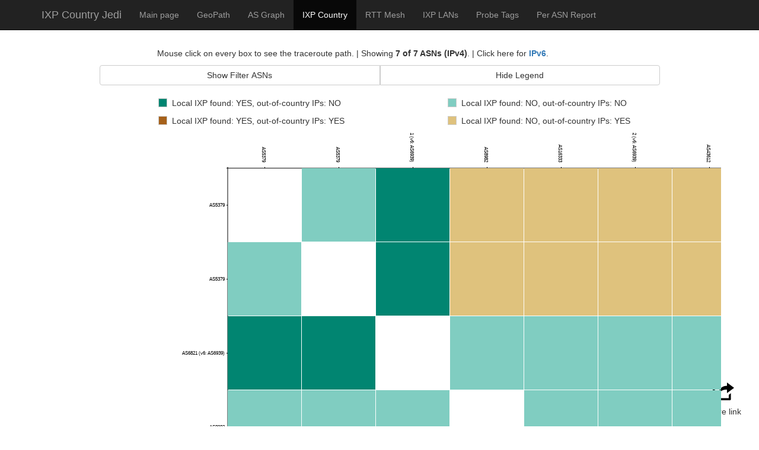

--- FILE ---
content_type: text/html
request_url: https://jedi.ripe.net/history/2020-06-01/MK/ixpcountry/index.html
body_size: 2122
content:
<!DOCTYPE html>
<html lang="en">
    <head>
        <meta charset="utf-8">
        <meta http-equiv="X-UA-Compatible" content="IE=edge">
        <meta name="viewport" content="width=device-width, initial-scale=1">
        <!-- The above 3 meta tags *must* come first in the head; any other head content must come *after* these tags -->
        <meta name="description" content="">
        <meta name="author" content="">

        <title>IXP Country Jedi - IXP Country</title>

        <!-- Bootstrap core CSS -->
        <link href="../css/bootstrap.min.css" rel="stylesheet">

        <!-- IE10 viewport hack for Surface/desktop Windows 8 bug -->
        <link href="../css/ie10-viewport-bug-workaround.css" rel="stylesheet">

        <!-- Custom styles for this template -->
        <link href="style.css" rel="stylesheet">


        <!-- Just for debugging purposes. Don't actually copy these 2 lines! -->
        <!--[if lt IE 9]><script src="../../assets/js/ie8-responsive-file-warning.js"></script><![endif]-->
        <script src="../js/ie-emulation-modes-warning.js"></script>

        <!-- HTML5 shim and Respond.js for IE8 support of HTML5 elements and media queries -->
        <!--[if lt IE 9]>
          <script src="https://oss.maxcdn.com/html5shiv/3.7.2/html5shiv.min.js"></script>
          <script src="https://oss.maxcdn.com/respond/1.4.2/respond.min.js"></script>
        <![endif]-->

        <script src="../bower_components/underscore/underscore-min.js"></script>
        <script src="https://d3js.org/d3.v3.min.js"></script>
        <script src="https://d3js.org/queue.v1.min.js" type="text/javascript"></script>
        <script src="../bower_components/d3-plugins/fisheye/fisheye.js"></script>
        <script src="../bower_components/jquery/dist/jquery.min.js"></script>
        <script src="../common/jedi-utils.js"></script>

        <nav class="navbar navbar-inverse navbar-fixed-top">
          <div class="container">
            <div class="navbar-header">
              <button type="button" class="navbar-toggle collapsed" data-toggle="collapse" data-target="#navbar" aria-expanded="false" aria-controls="navbar">
                <span class="sr-only">Toggle navigation</span>
                <span class="icon-bar"></span>
                <span class="icon-bar"></span>
                <span class="icon-bar"></span>
              </button>
              <a class="navbar-brand" href="#">IXP Country Jedi</a>
            </div>
            <div id="navbar" class="collapse navbar-collapse">
              <ul class="nav navbar-nav">
                <li><a href="../index.html">Main page</a></li>
                <li><a href="../geopath/index.html">GeoPath</a></li>
                <li><a href="../asgraph/index.html">AS Graph</a></li>
                <li class="active"><a href="#">IXP Country</a></li>
                <li><a href="../rttmesh/index.html">RTT Mesh</a></li>
                <li><a href="../ixplans/index.html">IXP LANs</a></li>
                <li><a href="../probetags/index.html">Probe Tags</a></li>
                <li><a href="../perasn/index.html">Per ASN Report</a></li>

              </ul>
            </div><!--/.nav-collapse -->
          </div>
        </nav>
    </head>

    <body style="margin-top:80px">
 
        <div class="container">
            <div class="row">
                <div class="col-md-8 col-md-offset-2">
                    <p>Mouse click on every box to see the traceroute path. | Showing <b id="infoASNtext"> </b> <b id="infoIPv"></b>. | Click here for <b id="info_viewIPv"> </b>. </p>
                </div>
            </div>
            <div class="row">
                <div class="col-md-10 col-md-offset-1">
                    <div class="btn-group btn-group-justified" role="group" aria-label="...">
                        <div class="btn-group" role="group">
                           <button id="displayFilter" type="button" class="btn btn-default">Show Filter ASNs</button>
                        </div>
                        <div class="btn-group" role="group">
                            <button id="displayLegend" type="button" class="btn btn-default">Hide Legend</button>
                        </div>
                    </div>
                </div>
            </div>
            <div id="legends" style="display:block;">
                </br>
                <div class="row">
                    <div class="col-md-4 col-md-offset-2">
                        <div class="legend">
                            <p><span class="ixp_yes_and_out_of_country_no"></span> Local IXP found: YES, out-of-country IPs: NO</p>
                        </div>
                    </div>

                    <div class="col-md-4 col-md-offset-1">
                        <div class="legend">
                            <p><span class="ixp_no_and_out_of_country_no"></span> Local IXP found: NO, out-of-country IPs: NO</p>
                        </div>
                    </div>
                </div>
                <div class="row">
                    <div class="col-md-4 col-md-offset-2">
                        <div class="legend">
                            <p><span class="ixp_yes_and_out_of_country_yes"></span> Local IXP found: YES, out-of-country IPs: YES</p>
                        </div>
                    </div>
                    <div class="col-md-4 col-md-offset-1">
                        <div class="legend">
                            <p><span class="ixp_no_and_out_of_country_yes"></span> Local IXP found: NO, out-of-country IPs: YES</p>
                        </div>
                    </div>
                </div>
            </div>
            <div id="filterASNs" style="display:none;">
                </br>
                <div class="col-xs-3 col-xs-offset-1">
                    <div class="well" style="max-height: 150px;overflow: auto;">
                        <ul id="listASNs" class="list-group checked-list-box"></ul>
                    </div>
                </div>
                <div class="col-xs-3">
                    <div style="margin-top:30px; float:left;">
                        <a href="javascript:void(0)" onclick="applyClearAll()" id="applyClearAll" class="btn btn-warning btn-xs" style="" role="button">Clear all</a>
                    </div>
                    <div style="margin-top:30px; margin-left: 80px; ">
                        <a href="javascript:void(0)" onclick="applySelectAll()" id="applySelectAll" class="btn btn-warning btn-xs" style="" role="button">Select all</a>
                    </div>
                    <div style="margin-top:20px; margin-left: 25px;">
                        <a href="javascript:void(0)" onclick="applyFilter()" id="applyFilter" class="btn btn-primary btn-lg" style="" role="button">Apply</a>
                    </div>
                </div>
            </div>
        </div>
    </body>

    <footer>
        <div id="shareDiv" style="position:fixed; bottom:0; right:0; margin-right:30px; margin-bottom:5px;" onclick="showShareLink('show')">
            <img src="share_button.png" style="margin-left: 9px;"/>
            <p> Share link </p>
        </div>
        <div id="shareDetails" style="position:absolute; display:none; bottom:0; right:0; margin-right:60px; z-index: 1000; width:380px;">

            <div class="panel panel-info"> 
                <div class="panel-heading" onclick="showShareLink('hide')"> 
                    <h3 class="panel-title">Hide Share Link</h3> 
                </div> 
                <div id="shareURL" class="panel-body" style="overflow: auto;">  </div> 
                <button style="margin-left:145px; margin-bottom:10px;" id="copyButton">Copy Link</button>
            </div>
        </div> 
    </footer>
    <script src="code.js"></script>
</html>


--- FILE ---
content_type: text/css
request_url: https://jedi.ripe.net/history/2020-06-01/MK/ixpcountry/style.css
body_size: 1111
content:
.tick line {
  shape-rendering: crispEdges;
  stroke: #000;
}
line.minor  {
  stroke: #777;
  stroke-dasharray: 2,2;
}
path.domain {
  fill: none;
  stroke: black;
}

.axis text {
    font-size: 8px;
}
#vizcontainer {
   float: left;
   /* border: 1px solid grey; */
}
.tooltipASNs {
    display: none;
    background-color: #337ab7;
    border-color: #2e6da4;
    margin-left: 28px;
    padding: .2em .6em .3em;
    position: absolute;
    z-index: 1000;
    width:auto;
    height:auto;
    color:#fff;
    text-align: center;
    white-space: nowrap;
    vertical-align: baseline;
    border-radius: .25em;
}
.tooltipTraceroutes {
  position: absolute;
  width: 860px;
  height: auto;
  padding: 5px;
  border-radius: 3px;
  font: 13.5px sans-serif;
  z-index: 1000;

}

  .legend p { float: left; margin-right: 10px; }
  .legend span { border: 1px solid #ccc; float: left; width: 15px; height: 15px; margin: 2px; margin-right: 8px; }
  /* your colors */
  /* http://colorbrewer2.org/#type=diverging&scheme=BrBG&n=4 */
  .legend .ixp_yes_and_out_of_country_no { background-color: #018571; }
  .legend .ixp_no_and_out_of_country_no { background-color: #80cdc1; }
  .legend .ixp_yes_and_out_of_country_yes { background-color: #a6611a; }
  .legend .ixp_no_and_out_of_country_yes { background-color: #dfc27d; }

.state-icon {
    left: -5px;
}
.list-group-item-primary {
    color: rgb(255, 255, 255);
    background-color: rgb(66, 139, 202);
}

/* DEMO ONLY - REMOVES UNWANTED MARGIN */
.well .list-group {
    margin-bottom: 0px;
}

.as_path {
  margin-left: 5px;
}


.bar-chart {
    position: relative;
    width: 100%;
}

.bar-chart > .legend {
    position: absolute;
    bottom: 0;
    left: 0;
    width: 100%;
    height: 40px;
    margin-bottom: -45px;
    border-top: 1px solid #000;
}

.bar-chart > .legend > .item {
    position: relative;
    display: inline-block;
    float: left;
    width: 25%;
}

.bar-chart > .legend > .item:before {
    display: block;
    position: absolute;
    top: 0;
    left: 0;
    content: '';
    width: 1px;
    height: 8px;
    background-color: #000;
    margin-top: -8px;
}

.bar-chart > .legend > .item.text-right:before {
    right: 0;
    left: auto;
}

.bar-chart > .legend > .item h4 {
    font-size: 13px;
    text-transform: uppercase;
    letter-spacing: 1px;
}

.bar-chart > .chart {
    position: relative;
    width: 100%;
}

.bar-chart > .chart > .item {
    position: relative;
    width: 100%;
    height: 15px;
    margin-bottom: 4px;
}

.bar-chart > .chart > .item > .bar {
    position: absolute;
    top: 0;
    left: 0;
    width: 100%;
    height: 100%;
    background-color: #e4e4e4;
    z-index: 5;
}

.bar-chart > .chart > .item > .bar > .percent {
    display: block;
    position: absolute;
    top: 0;
    right: 0;
    height: 40px;
    line-height: 40px;
    padding-right: 12px;
    z-index: 15;
}

.bar-chart > .chart > .item > .bar > .item-progress {
    position: absolute;
    top: 0;
    left: 0;
    height: 100%;
    background-color: rgba(44, 109, 255, 0.14);
    z-index: 10;
}

.bar-chart > .chart > .item > .bar > .item-progress > .title {
    display: block;
    position: absolute;
    padding-left: 12px;
    letter-spacing: 2px;
    z-index: 15;
    width:250%;
}


--- FILE ---
content_type: text/javascript
request_url: https://jedi.ripe.net/history/2020-06-01/MK/ixpcountry/code.js
body_size: 5205
content:

//Global Variables
var rows, cols, cells, row_count, col_count, row_by_idx, data_n, proto, uniq_asns = [], filter_ASNs, _6to4;

var rows_f = [], cols_f = [], row_count_f, col_count_f, row_by_idx_f, ids_of_rows = [], ids_of_cols = [], cells_f = [];

// BEGIN CODE FOR SHARE LINK

//Hide show the share link box
function showShareLink(flag){
    if(flag == "show"){
        document.getElementById('shareDiv').style.display = 'none';
        document.getElementById('shareDetails').style.display = 'block';
    }else{
        document.getElementById('shareDiv').style.display = 'block';
        document.getElementById('shareDetails').style.display = 'none';
    }
    
}

//Create the share link on each update
function shareLink(ASN_LIST){
    var currentLocation = window.location.href.split("index.html")[0];
    var shareLink = currentLocation + "index.html";
    
    if(ASN_LIST == undefined || ASN_LIST == "all"){
        shareLink += "?ASNS=all"

    }else if(ASN_LIST.length > 0){
        shareLink += "?ASNS=";
        for (i in ASN_LIST){
            shareLink += ASN_LIST[i] + ",";
        }
    }else if(ASN_LIST.length == 0){
        shareLink += "?ASNS=none";
    }
    shareLink = shareLink + '&ipv=' + proto
    document.getElementById('shareURL').innerHTML = shareLink ;
    return;
}

// END CODE FOR SHARE LINK



function getParameterByName(name, url) {
    if (!url) url = window.location.href;
    name = name.replace(/[\[\]]/g, "\\$&");
    var regex = new RegExp("[?&]" + name + "(=([^&#]*)|&|#|$)"),
        results = regex.exec(url);
    if (!results) return null;
    if (!results[2]) return '';
    return decodeURIComponent(results[2].replace(/\+/g, " "));
}


//Display the number of selected ASNs
function numberOfASNshowingText(selectedASN){
    total_of_asns = uniq_asns.length + tmp_6to4.length
    document.getElementById("infoASNtext").innerHTML =  selectedASN.length + " of " + total_of_asns + " ASNs";
}

function filter_arguments(asn){
    //Remove AS from ASXXX
    if(Number.isInteger(Number(asn))){
        return asn
    
    }else if('AS' == asn.substring(0, 2)){
        return asn.substring(2,asn.length)
    
    }else{
        return asn
    }
}

function asn_list_from_url(){
        
    asns_list = getParameterByName('ASNS')

    if(asns_list != null){
        asns_list = asns_list.split(",");
    }else{
        return "all";
    }
    //Check if ASNs appear on the dataset
    var valid_ASNS_from_url = []

    //Check if url contains all ASNs 
    if (asns_list[0] == "all"){
        return "all";
    }else{
        //Check if given ASNs are valid numbers
        for (i in asns_list){
            asns_list[i] = filter_arguments(asns_list[i])
            if (! isNaN(asns_list[i])){
                valid_ASNS_from_url.push(Number(asns_list[i]))
            }else if(asns_list[i].substring(0,4) == '6to4'){
                valid_ASNS_from_url.push(asns_list[i])
            }
        }
        return valid_ASNS_from_url;
    }
}

function start_processing(){

    var asns_url = asn_list_from_url();

    function sortNumber(a,b) {
        return a - b;
    }
    tmp_6to4 = []
    if(proto == 'v4'){ 
        for (i in rows){
            if (!(uniq_asns.includes(Number(rows[i].asn_v4)))){
                uniq_asns.push(rows[i].asn_v4);
            }
        }
    }else{
        for (i in rows){

            if(rows[i].asn_v6 == null && _6to4.includes(Number(rows[i].id))){
                tmp_6to4.push('6to4' +  ' (v4: AS' + rows[i].asn_v4 + ')')
            }

            if (!(Number(rows[i].asn_v6) in uniq_asns)){
                uniq_asns.push(rows[i].asn_v6);
            }
        }
    }
    uniq_asns = Array.from(new Set(uniq_asns));
    uniq_asns.sort(sortNumber)

    for ( i in uniq_asns){
        if( (isInArray(uniq_asns[i], asns_url) || asns_url == "all") && asns_url != "none"){
            $("#listASNs").append(' <li class="list-group-item" data-checked="true">AS' + uniq_asns[i] + '</li>');
        }else{
            $("#listASNs").append(' <li class="list-group-item">AS' + uniq_asns[i] + '</li>');
        }
    }
    
    tmp_6to4 = Array.from(new Set(tmp_6to4));
    for ( i in tmp_6to4){
        if( (isInArray(tmp_6to4[i], asns_url) || asns_url == "all") && asns_url != "none"){
            $("#listASNs").append(' <li class="list-group-item" data-checked="true">' + tmp_6to4[i] + '</li>');
        }else{
            $("#listASNs").append(' <li class="list-group-item">' + tmp_6to4[i] + '</li>');
        }
    }

    init_filter_options();
    filter_ASNs = ret_checked_values().get();
    for (i in filter_ASNs){
        filter_ASNs[i] = filter_arguments(filter_arguments(filter_ASNs[i]))
    }
    numberOfASNshowingText(filter_ASNs);

    if(window.location.href.indexOf("all") > -1) {
       shareLink("all");
    }else{
        shareLink(filter_ASNs);
    }
    redraw();
}

function applyClearAll(){
    $(".list-group.checked-list-box .list-group-item").map(function () {
        $(this).attr('class', "list-group-item");
        $(this).removeAttr( "data-checked" );
        $(this).find("span").attr('class', "state-icon glyphicon glyphicon-unchecked");
    });
}

function applySelectAll(){
    $(".list-group.checked-list-box .list-group-item").map(function () {
        $(this).attr('class', "list-group-item list-group-item-primary active");
        $(this).attr("data-checked", "true" );
        $(this).find("span").attr('class', "state-icon glyphicon glyphicon-check");
    });
}

function ret_checked_values(){
    return $(".list-group.checked-list-box .list-group-item").map(function () {
        if($(this).attr('class') == "list-group-item list-group-item-primary active"){
            asn = $(this).text()
            return asn;
        }
    });
}


function applyFilter(){
    var checkedValues = $(".list-group.checked-list-box .list-group-item").map(function () {
        if($(this).attr('class') == "list-group-item list-group-item-primary active"){
            return $(this).text();
        }

    });
    filter_ASNs = ret_checked_values().get();
    
    for (i in filter_ASNs){
        filter_ASNs[i] = filter_arguments(filter_arguments(filter_ASNs[i]))
    }

    initVariables();
    numberOfASNshowingText(filter_ASNs);

    if(filter_ASNs.length == uniq_asns.length){
        shareLink("all");
    }else{
        shareLink(filter_ASNs);
    }
    redraw();
}

function initVariables(){
    rows_f = []
    cols_f = []
    ids_of_rows = []
    ids_of_cols = []
    cells_f = []
    row_count_f = []
}

function isInArray(value, array) {
    return array.indexOf(value) > -1;
}

function redraw(){
    if(proto == 'v4'){
        for (i in data_n['rows']){
            if( isInArray( (data_n['rows'][i].asn_v4).toString(),filter_ASNs)) {

                rows_f.push(data_n['rows'][i])
                ids_of_rows.push(data_n['rows'][i].id)
            }
            if( isInArray( (data_n['cols'][i].asn_v4).toString(),filter_ASNs)) {

                cols_f.push(data_n['cols'][i])
                ids_of_cols.push(data_n['cols'][i].id)
            }
        }
    }else{
        for (i in data_n['rows']){
            if (data_n['rows'][i].asn_v6 == null && _6to4.includes(data_n['rows'][i].id)){

                tmp_str = '6to4' +  ' (v4: AS' + data_n['rows'][i].asn_v4 + ')'
                if(isInArray(tmp_str,filter_ASNs)){
                    rows_f.push(data_n['rows'][i])
                    ids_of_rows.push(data_n['rows'][i].id)
                }

            }else{
                if( isInArray( (data_n['rows'][i].asn_v6).toString(),filter_ASNs)) {

                    rows_f.push(data_n['rows'][i])
                    ids_of_rows.push(data_n['rows'][i].id)
                }
            }

            if (data_n['cols'][i].asn_v6 == null && _6to4.includes(data_n['cols'][i].id)){

                tmp_str = '6to4' +  ' (v4: AS' + data_n['cols'][i].asn_v4 + ')'
                if(isInArray(tmp_str,filter_ASNs)){
                    cols_f.push(data_n['cols'][i])
                    ids_of_cols.push(data_n['cols'][i].id)
                }

            }else{
                if( isInArray( (data_n['cols'][i].asn_v6).toString(),filter_ASNs)) {
                    cols_f.push(data_n['cols'][i])
                    ids_of_cols.push(data_n['cols'][i].id)
                }
            }
        }
    }
    for (i in cells){
        
        if( isInArray(cells[i].col, ids_of_cols) && isInArray(cells[i].row, ids_of_rows) ){
            cells_f.push(cells[i])
        }

    }
    row_count_f = rows_f.length;
    col_count_f = cols_f.length;
    row_by_idx_f = _.indexBy(rows_f, 'id'); 

    //Delete previous visualization matrix
    d3.select("svg").remove();

    if(row_count_f > 0){
        plot_vizualization(rows_f, cols_f, cells_f, row_count_f, col_count_f, row_by_idx_f);
    }

}

//BEGIN CODE FOR MENU

var legends_button = document.getElementById('displayFilter');
legends_button.onclick = function() {
    var div = document.getElementById('filterASNs');
    if (div.style.display !== 'none') {
        div.style.display = 'none';
        document.getElementById('displayFilter').innerHTML = "Show Filter ASNs"

    }
    else {
        div.style.display = 'block';
        document.getElementById('displayFilter').innerHTML = "Hide Filter ASNs"
    }
};

var legends_button = document.getElementById('displayLegend');
legends_button.onclick = function() {
    var div = document.getElementById('legends');
    if (div.style.display !== 'none') {
        div.style.display = 'none';
        document.getElementById('displayLegend').innerHTML = "Show Legend"

    }
    else {
        div.style.display = 'block';
        document.getElementById('displayLegend').innerHTML = "Hide Legend"
    }
};

//END CODE FOR MENU


if( getParameterByName('ipv') == null || getParameterByName('ipv') == 'v4'){
    proto = 'v4'
    document.getElementById("infoIPv").innerHTML = "(IPv4)";
    document.getElementById("info_viewIPv").innerHTML = "<a href=\"index.html?ipv=v6\">IPv6</a>"
}else{
    proto = 'v6'
    document.getElementById("infoIPv").innerHTML = "(IPv6)";
    document.getElementById("info_viewIPv").innerHTML = "<a href=\"index.html?ipv=v4\">IPv4</a>"
}
   
//Read the main .json file 
d3.json("ixpcountry.{0}.json".format( proto ), function(error,data) {

    rows = data['rows'];
    cols = data['cols'];
    cells = data['cells'];
    row_count = rows.length;
    col_count = cols.length;
    row_by_idx = _.indexBy(rows, 'id'); 
    data_n = data;
    _6to4 = data['_6to4']

    start_processing();
});
    

var row_details = d3.select("body").append("div").attr("class", "tooltipASNs").style("display", "none");
var col_details = d3.select("body").append("div").attr("class", "tooltipASNs").style("display", "none");
var traceroute_details = d3.select("body").append("div").attr("class", "tooltipTraceroutes").style("display", "none");


function close_details(flag){
    switch(flag) {
        case 0:
            traceroute_details.style("display", "none");
            break;
        default:
            return;
    }
}

//If window resizes plot again
window.onresize = function() {
    initVariables();
    redraw();
};

  
function plot_vizualization(rows, cols, cells, row_count, col_count, row_by_idx) {

    var height = 1200;
    var width = height;
    var border_width = 200;

    var new_width = window.innerWidth;

    var zoom = d3.behavior.zoom()
        .scaleExtent([1, 10])
        .on("zoom", zoomed);

    // Set init value for zooma
    zoom.translate([((new_width*0.8)/4), 60]);

    var svg = d3.select("body")
        .append("svg")
        .attr("id", "map")
        .attr("width", "90%")
        .attr("height", "85%")
        .style("position", "absolute")
        .style("margin-left", "5%")
        .call(zoom);

    var map = svg.append("g");
    
    function zoomed(){
        map.attr("transform", "translate(" + d3.event.translate + ")scale(" + d3.event.scale + ")");  
    }


    map.attr("id", "adjacencyG")
    map.attr("transform", "translate(" + ((new_width*0.8)/3.2) + "," + 60 + ")scale(1)");


    var xScale = d3.scale.ordinal().rangeBands([0, width - border_width]); //width - border_width]);
    var yScale = d3.scale.ordinal().rangeBands([0, width - border_width]);//width - border_width]);
    var thinglist = [];
    var probe_info;
    var count = 0

    var sort_orders = {
         'id':     _.pluck( rows.sort( function(a,b) { return d3.ascending( a.id, b.id ) } ), 'id'),
         'asn_v4': _.pluck( rows.sort( function(a,b) { return d3.ascending( a.asn_v4, b.asn_v4 ) } ), 'id'),
         'asn_v6': _.pluck( rows.sort( function(a,b) { return d3.ascending( a.asn_v6, b.asn_v6 ) } ), 'id')
        };

    function get_label(proto, index, prefix){

        if(proto == 'v4'){
            if(row_by_idx[index].asn_v6 != row_by_idx[index].asn_v4 && row_by_idx[index].asn_v6 != null){
                return prefix + row_by_idx[ index ].asn_v4 + ' (v6: ' + prefix + row_by_idx[index].asn_v6 +')'
            }else{
                return prefix + row_by_idx[ index ].asn_v4
            }
        }else{
            if(row_by_idx[index].asn_v6 == null && _6to4.includes(row_by_idx[index].id)){
                tmp_str = '6to4' + ' (v4: AS' + row_by_idx[index].asn_v4 + ')'
                return tmp_str
            }else if(row_by_idx[index].asn_v6 != row_by_idx[index].asn_v4){
                return prefix + row_by_idx[index].asn_v6 + ' (v4: ' + prefix + row_by_idx[index].asn_v4 +')'
            }else{
                return prefix + row_by_idx[ index ].asn_v6 
            }
        }
    }

    if(proto == 'v4'){
        xScale.domain( sort_orders.asn_v4 )
        yScale.domain( sort_orders.asn_v4 )

        xAxis = d3.svg.axis().scale(xScale).orient("top").tickSize(2);
        yAxis = d3.svg.axis().scale(yScale).orient("left").tickSize(2);
        xAxis.tickFormat(function(d) { 
            return get_label(proto, d, 'AS');
        });
        yAxis.tickFormat(function(d) { 
            return get_label(proto, d, 'AS');
        });
    }else{
        xScale.domain( sort_orders.asn_v6 )
        yScale.domain( sort_orders.asn_v6 )

        xAxis = d3.svg.axis().scale(xScale).orient("top").tickSize(2);
        yAxis = d3.svg.axis().scale(yScale).orient("left").tickSize(2);

        xAxis.tickFormat(function(d) { 
            return get_label(proto, d, 'AS');
        });
        yAxis.tickFormat(function(d) { 
            return get_label(proto, d, 'AS');
        });
    }

    d3.select("#adjacencyG").append("g").attr("class",'axis').call(xAxis).selectAll("text").style("text-anchor", "end").attr("transform", "translate(-10,-10) rotate(90)");
    d3.select("#adjacencyG").append("g").attr("class",'axis').call(yAxis);
    /*
    function text_from_datacell( d ) {
        var txt = [];
        txt.push(d.data.in_country ? 'incc: yes' : 'incc: no');
        txt.push(d.data.via_ixp    ? 'ixp: yes' : 'ixp: no');
        txt.push("srcAS" + row_by_idx[ d.row ].asn_v4);
        txt.push("dstAS" + row_by_idx[ d.col ].asn_v4);
        txt.push("srcPrb" + d.row);
        txt.push("dstPrb" + d.col);
        return txt.join("\n");
    };
    */
    function cellcolor( d ) {
        // http://colorbrewer2.org/#type=diverging&scheme=BrBG&n=4
        if (  d.data.via_ixp &&   d.data.in_country) { return "#018571"; }
        if (! d.data.via_ixp &&   d.data.in_country) { return "#80cdc1";}
        if (  d.data.via_ixp && ! d.data.in_country) { return "#a6611a";}
        if (! d.data.via_ixp && ! d.data.in_country) { return "#dfc27d";}
        return "pink"; // should not happen
    };

    var boxes_viz = map.append('g')
        .attr('class', 'boxes')
        .selectAll('rect')
        .data( cells )
        .enter()
        .append("rect")
        .datum( function(d) { d.x = xScale( d.col ), d.y = yScale( d.row ) ; return d } )
        .attr('x', function(d) { return d.x } )
        .attr('y', function(d) { return d.y } )
        .attr('width', Math.floor(( width - border_width) / col_count ) -1)
        .attr('height', Math.ceil(( height - border_width) / col_count ) -1) 
        .on('mouseover', function (d) { 
            jedi_cell_show_source_dest_asn(proto, get_label(proto, d.row, ''), get_label(proto, d.col, '') , row_details,
            col_details, d3.event.pageX, d3.event.pageY)
         } )
        .on('mouseout', function (d){
            row_details.style("display", "none");
            col_details.style("display", "none");
        })
        .on('click', function (d){

            jedi_cell_show_traceroute_on_click( proto, d.row, d.col , traceroute_details, d3.event.pageX, d3.event.pageY)

        })
        .style('fill', cellcolor )
}


function init_filter_options(){
    $(function () {
        $('.list-group.checked-list-box .list-group-item').each(function () {
            
            // Settings
            var $widget = $(this),
                $checkbox = $('<input type="checkbox" class="hidden" />'),
                color = ($widget.data('color') ? $widget.data('color') : "primary"),
                style = ($widget.data('style') == "button" ? "btn-" : "list-group-item-"),
                settings = {
                    on: {
                        icon: 'glyphicon glyphicon-check'
                    },
                    off: {
                        icon: 'glyphicon glyphicon-unchecked'
                    }
                };
                
            $widget.css('cursor', 'pointer')
            $widget.append($checkbox);

            // Event Handlers
            $widget.on('click', function () {
                $checkbox.prop('checked', !$checkbox.is(':checked'));
                $checkbox.triggerHandler('change');
                updateDisplay();
            });
            $checkbox.on('change', function () {
                updateDisplay();
            });
              

            // Actions
            function updateDisplay() {
                var isChecked = $checkbox.is(':checked');

                // Set the button's state
                $widget.data('state', (isChecked) ? "on" : "off");

                // Set the button's icon
                $widget.find('.state-icon')
                    .removeClass()
                    .addClass('state-icon ' + settings[$widget.data('state')].icon);

                // Update the button's color
                if (isChecked) {
                    $widget.addClass(style + color + ' active');
                } else {
                    $widget.removeClass(style + color + ' active');
                }
            }

            // Initialization
            function init() {
                
                if ($widget.data('checked') == true) {
                    $checkbox.prop('checked', !$checkbox.is(':checked'));
                }
                
                updateDisplay();

                // Inject the icon if applicable
                if ($widget.find('.state-icon').length == 0) {
                    $widget.prepend('<span class="state-icon ' + settings[$widget.data('state')].icon + '"></span>');
                }
            }
            init();
        });
    });
}



//Code to support button copy (Share Link)
document.getElementById("copyButton").addEventListener("click", function() {
    copyToClipboard(document.getElementById("shareURL"));
});

function copyToClipboard(elem) {

    var targetId = "_hiddenCopyText_";
    var isInput = elem.tagName === "INPUT" || elem.tagName === "TEXTAREA";
    var origSelectionStart, origSelectionEnd;
    if (isInput) {

        target = elem;
        origSelectionStart = elem.selectionStart;
        origSelectionEnd = elem.selectionEnd;
    } else {

        target = document.getElementById(targetId);
        if (!target) {
            var target = document.createElement("textarea");
            target.style.position = "absolute";
            target.style.left = "-9999px";
            target.style.top = "0";
            target.id = targetId;
            document.body.appendChild(target);
        }
        target.textContent = elem.textContent;
    }

    var currentFocus = document.activeElement;
    target.focus();
    target.setSelectionRange(0, target.value.length);
    
    var succeed;
    try {
          succeed = document.execCommand("copy");
    } catch(e) {
        succeed = false;
    }

    if (currentFocus && typeof currentFocus.focus === "function") {
        currentFocus.focus();
    }
    
    if (isInput) {
        elem.setSelectionRange(origSelectionStart, origSelectionEnd);
    } else {
        target.textContent = "";
    }
    return succeed;
}   
